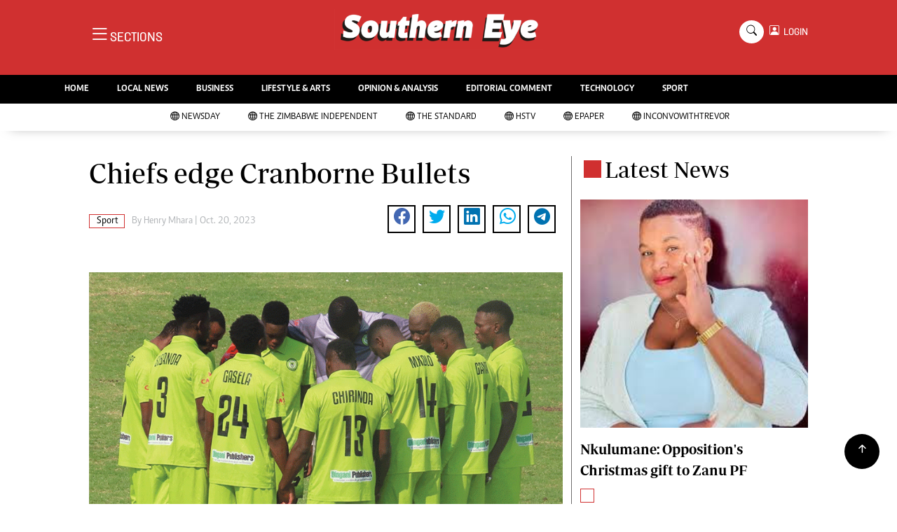

--- FILE ---
content_type: text/html; charset=utf-8
request_url: https://www.google.com/recaptcha/api2/aframe
body_size: 268
content:
<!DOCTYPE HTML><html><head><meta http-equiv="content-type" content="text/html; charset=UTF-8"></head><body><script nonce="c8MhA_WIGC2WOX5DH-B5YA">/** Anti-fraud and anti-abuse applications only. See google.com/recaptcha */ try{var clients={'sodar':'https://pagead2.googlesyndication.com/pagead/sodar?'};window.addEventListener("message",function(a){try{if(a.source===window.parent){var b=JSON.parse(a.data);var c=clients[b['id']];if(c){var d=document.createElement('img');d.src=c+b['params']+'&rc='+(localStorage.getItem("rc::a")?sessionStorage.getItem("rc::b"):"");window.document.body.appendChild(d);sessionStorage.setItem("rc::e",parseInt(sessionStorage.getItem("rc::e")||0)+1);localStorage.setItem("rc::h",'1765400150720');}}}catch(b){}});window.parent.postMessage("_grecaptcha_ready", "*");}catch(b){}</script></body></html>